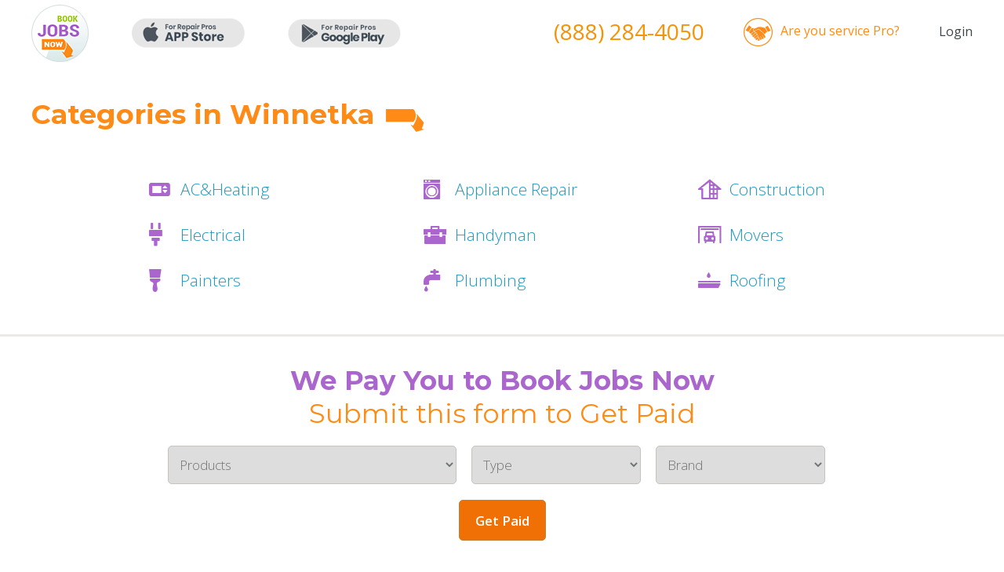

--- FILE ---
content_type: text/html; charset=utf-8
request_url: https://bookjobsnow.com/Winnetka_IL
body_size: 3934
content:
<!DOCTYPE html>
<!--[if IE]><![endif]-->
<!--[if IE 8 ]><html dir="ltr" lang="en" class="ie8"><![endif]-->
<!--[if IE 9 ]><html dir="ltr" lang="en" class="ie9"><![endif]-->
<!--[if (gt IE 9)|!(IE)]><!-->
<html dir="ltr" lang="en">
<!--<![endif]-->
<head>
<meta charset="UTF-8" />
<meta name="viewport" content="width=device-width, initial-scale=1">
<meta http-equiv="X-UA-Compatible" content="IE=edge">
<title></title>
<base href="https://bookjobsnow.com/" />
<!-- ================================ CSS =============================== -->
	<link href="css/newmains.css" rel="stylesheet" type="text/css" media="screen">
	<link href="css/components.css" rel="stylesheet" type="text/css" media="screen">
	<link rel="stylesheet" type="text/css" href="css/jcarousel.responsive.css">
	<link rel="stylesheet" type="text/css" href="fanc/jquery.fancybox.css?v=2.1.5" media="screen" />
	<link href="https://fonts.googleapis.com/css?family=Montserrat:400,700|Open+Sans:300,400,600,700,800" rel="stylesheet">
	<!-- ================================ JS =============================== -->
	<script type="text/javascript" src="js/jquery-2.1.4.js"></script>
	<script type="text/javascript" src="js/jquery.jcarousel.js"></script>
	<script type="text/javascript" src="js/jcarousel.responsive.js"></script>
	<script type="text/javascript" src="fanc/jquery.fancybox.js?v=2.1.5"></script>
	
	<script type="text/javascript" src="https://maps.googleapis.com/maps/api/js?key=AIzaSyBmmLy2BHmKsWGOJezuAjH53YhND4HPqM0&ver=4.7.2"></script>
	<script type="text/javascript" src="js/gmaps.js"></script>
	<script type="text/javascript" src="js/script.js"></script>
</head>
<body>
<!-- header -->
	<div id="header">
		<div class="wrapper">
			<div class="display_show">
				<div class="logo fl"><a href="/"><img src="images/new_book/logo.png" alt="" /></a></div>
				<a target="_blank" class="app fl" href="https://itunes.apple.com/us/app/byjo-for-homeowners/id1127244479?mt=8&ign-mpt=uo%3D4"><img src="images/new_book/app.png" alt="" /></a>
				<a target="_blank" class="app fl" href="https://play.google.com/store/apps/details?id=com.bookjobsnow.byjoforhomeowners"><img src="images/new_book/app2.png" alt="" /></a>
				<div class="clear mobile_show"></div>
									<div class="acc_log fr"><a href="https://bookjobsnow.com/login">Login</a></div>
								<div class="you_pro fr"><a href="https://bookjobspro.com/">Are you service Pro?</a></div>
				<div class="phone fr"><a href="tel:8882844050"><!-- (877) 315-4848 -->(888) 284-4050</a></div>
				<div class="clear"></div>
			</div>
			<div class="mobile_show">
				<div class="mob_menu fl"><a href="#" rel="menu_mob" class="drop"><img src="images/new_book/mob_menu.png" alt="" /></a></div>
				<div class="app_mob fl">
					<a target="_blank" href="https://apps.apple.com/us/app/id1523528606"><img src="images/new_book/app.png" alt="" /></a>
					<a target="_blank" href="https://play.google.com/store/apps/details?id=com.app.repairporter"><img src="images/new_book/app2.png" alt="" /></a>
				</div>
				<div class="you_pro fr"><a href="https://bookjobspro.com/">Are you<br>service Pro?</a></div>
				<div class="clear"></div>
				<div id="menu_mob" style="display:none;">
					<ul>
						<li><a href="/">Home</a></li>
													<li><a href="https://bookjobsnow.com/login">Login</a></li>
												<li><a href="/index.php?route=common/appointment">Get 20% Off</a></li>
						<li><a href="https://player.vimeo.com/video/198839519?byline=0&portrait=0&autoplay=true" class="vimeo2">Video Demo</a></li>
						<li><a href="#affilliate_programm">Affiliate Program</a></li>
					</ul>
				</div>
			</div>
		</div>
	</div><!-- content-top -->
<div id="">
	<div id="appliance_repair">
		<div class="wrapper">
			<div class="title fl">Categories in Winnetka</div>
			<img class="arrow fl" src="images/new_book/arrow.png" alt="" />
			<div class="clear"></div>
			<p></p>
			<div class="clear"></div>
			<ul>
				<li><a href="/ac_heating_repair/Winnetka_IL">AC&Heating</a></li>
				<li><a href="/appliance_repair/Winnetka_IL">Appliance Repair</a></li>
				<li><a href="/builders_contractors/Winnetka_IL">Construction</a></li>
				<li><a href="/electrician/Winnetka_IL">Electrical</a></li> 
				<li><a href="/handyman/Winnetka_IL">Handyman</a></li>
				<li><a href="/moving/Winnetka_IL">Movers</a></li>
				<li><a href="/painters/Winnetka_IL">Painters</a></li>
				<li><a href="/plumbing/Winnetka_IL">Plumbing</a> </li>
				<li><a href="/roofers/Winnetka_IL">Roofing</a></li>
			</ul>
			<div class="clear"></div>
		</div>
	</div>
	<div id="content-top2">
		<div class="head2 display_show">
			<div class="wrapper">
				<div class="state_info">
					<form action="/index.php?route=common/appointment" method="post" enctype="multipart/form-data" id="form_get_book">
						<div class="title">We Pay You to Book Jobs Now<br><span>Submit this form to Get Paid</span></div>
						<input type="hidden" name="main_cat" value="1" />
						<select name="category" class="big">
							<option value="">Products</option>
						</select>
						<select name="type" class="small">
							<option value="">Type</option>
						</select>
						<select name="brand" class="small">
							<option value="">Brand</option>
						</select>
						<button onclick="$('#form_get_book').submit();" type="button">Get Paid</button>
					</form>
				</div>
			</div>
		</div>
	</div>
	<div id="appliance_repair">
		<div class="wrapper">
			<div class="title fl">Showing Appliance in Winnetka</div>
			<img class="arrow fl" src="images/new_book/arrow.png" alt="" />
			<div class="title fl">WE CAN MAKE YOUR APPLIANCE PROBLEM A THING OF THE PAST</div>
			<!-- <img class="arrow fl" src="images/new_book/arrow.png" alt="" /> -->
			<div class="clear"></div>
			<p>With us, you can expect to receive top-notch repairs and customer care as well as efficient, convenient service — including easy online scheduling and a text alert when the technician is on the way — but that's not all. Our parts and labor warranties, for instance, are among the best in the business, meaning you can enjoy real peace of mind that the results will last. You will also be pleased to know that we won't perform a repair unless it's economical; as a matter of fact, you can receive a Prepaid Visa Card valued up to 15% on a GE Monogram Appliance purchase, up to $100 on a GE Cafe or GE Profile Appliance purchase, and $50 on a GE Artistry or GE Series Appliance purchase. </p>
			<div class="clear"></div>
			<div class="clear"></div>
		</div>
	</div>
</div>
<!-- content -->
<div id="content">
	<div class="map_location bg_cat">
		<div class="wrapper">
			<div class="location">
				<div class="clear"></div>
									<div class="location_box" style="padding:15px;">
							
							<div class="item" data-loc=''>
								<div class="img fl"><a href="http://bookjobsnow.com/granada-hills-appliances-repair"><img src="images/company/img5.jpg" alt="" /></a></div>
								<div class="info fl">
									<div class="name"><a href="http://bookjobsnow.com/granada-hills-appliances-repair">Granada Hills Appliances Repair</a></div>
									<div>Address: 17219 Celtic St, Winnetka, CA</div>
									<div>Postcode : 91344</div>
									<div>Phone: (818) 812-5435</div>
									<a href="http://bookjobsnow.com/granada-hills-appliances-repair">View Services</a>
								</div>
								<div class="links fr display_show">
									<a href="/index.php?route=common/appointment&main_cat=1" class="link"><img src="images/off20.png" alt="" /></a>
																		<div class="yelp fr">
										<div class="rew_star">
											<img src="images/star_act.png" alt="" /><img src="images/star_act.png" alt="" /><img src="images/star_act.png" alt="" /><img src="images/star_act.png" alt="" /><img src="images/star_noact.png" alt="" />											<div class="clear"></div>
										</div>
									</div> 
																	</div>
								<div class="clear"></div>
							</div>
							
							<div class="item" data-loc=''>
								<div class="img fl"><a href="http://bookjobsnow.com/h-and-m-appliance-service"><img src="images/company/img5.jpg" alt="" /></a></div>
								<div class="info fl">
									<div class="name"><a href="http://bookjobsnow.com/h-and-m-appliance-service">H & M Appliance Service</a></div>
									<div>Address: 18510 Sherman Way, Winnetka, CA</div>
									<div>Postcode : 91335</div>
									<div>Phone: (818) 705-2240</div>
									<a href="http://bookjobsnow.com/h-and-m-appliance-service">View Services</a>
								</div>
								<div class="links fr display_show">
									<a href="/index.php?route=common/appointment&main_cat=1" class="link"><img src="images/off20.png" alt="" /></a>
																		<div class="yelp fr">
										<div class="rew_star">
											<img src="images/star_act.png" alt="" /><img src="images/star_act.png" alt="" /><img src="images/star_act.png" alt="" /><img src="images/star_act.png" alt="" /><img src="images/star_act.png" alt="" />											<div class="clear"></div>
										</div>
									</div> 
																	</div>
								<div class="clear"></div>
							</div>
							
							<div class="item" data-loc=''>
								<div class="img fl"><a href="http://bookjobsnow.com/waadt-appliance-2"><img src="images/company/img5.jpg" alt="" /></a></div>
								<div class="info fl">
									<div class="name"><a href="http://bookjobsnow.com/waadt-appliance-2">Waadt Appliance</a></div>
									<div>Address: 16919 Sherman Way, Winnetka, CA</div>
									<div>Postcode : 91406</div>
									<div>Phone: (818) 306-4102</div>
									<a href="http://bookjobsnow.com/waadt-appliance-2">View Services</a>
								</div>
								<div class="links fr display_show">
									<a href="/index.php?route=common/appointment&main_cat=1" class="link"><img src="images/off20.png" alt="" /></a>
																		<div class="yelp fr">
										<div class="rew_star">
											<img src="images/star_act.png" alt="" /><img src="images/star_act.png" alt="" /><img src="images/star_act.png" alt="" /><img src="images/star_act.png" alt="" /><img src="images/star_noact.png" alt="" />											<div class="clear"></div>
										</div>
									</div> 
																	</div>
								<div class="clear"></div>
							</div>
							
							<div class="item" data-loc=''>
								<div class="img fl"><a href="http://bookjobsnow.com/pro-tek-appliance-service"><img src="images/company/img5.jpg" alt="" /></a></div>
								<div class="info fl">
									<div class="name"><a href="http://bookjobsnow.com/pro-tek-appliance-service">Pro-Tek Appliance Service</a></div>
									<div>Address: 20936 Devonshire St, Winnetka, CA</div>
									<div>Postcode : 91311</div>
									<div>Phone: (818) 341-8626</div>
									<a href="http://bookjobsnow.com/pro-tek-appliance-service">View Services</a>
								</div>
								<div class="links fr display_show">
									<a href="/index.php?route=common/appointment&main_cat=1" class="link"><img src="images/off20.png" alt="" /></a>
																		<div class="yelp fr">
										<div class="rew_star">
											<img src="images/star_act.png" alt="" /><img src="images/star_act.png" alt="" /><img src="images/star_act.png" alt="" /><img src="images/star_noact.png" alt="" /><img src="images/star_noact.png" alt="" />											<div class="clear"></div>
										</div>
									</div> 
																	</div>
								<div class="clear"></div>
							</div>
							
							<div class="item" data-loc=''>
								<div class="img fl"><a href="http://bookjobsnow.com/sierra-appliance-repair"><img src="images/company/img5.jpg" alt="" /></a></div>
								<div class="info fl">
									<div class="name"><a href="http://bookjobsnow.com/sierra-appliance-repair">Sierra Appliance Repair</a></div>
									<div>Address: 12327 Jolette Ave, Winnetka, CA</div>
									<div>Postcode : 91344</div>
									<div>Phone: (818) 509-8486</div>
									<a href="http://bookjobsnow.com/sierra-appliance-repair">View Services</a>
								</div>
								<div class="links fr display_show">
									<a href="/index.php?route=common/appointment&main_cat=1" class="link"><img src="images/off20.png" alt="" /></a>
																		<div class="yelp fr">
										<div class="rew_star">
											<img src="images/star_act.png" alt="" /><img src="images/star_act.png" alt="" /><img src="images/star_act.png" alt="" /><img src="images/star_noact.png" alt="" /><img src="images/star_noact.png" alt="" />											<div class="clear"></div>
										</div>
									</div> 
																	</div>
								<div class="clear"></div>
							</div>
							
							<div class="item" data-loc=''>
								<div class="img fl"><a href="http://bookjobsnow.com/appliance-repair-pros-2"><img src="images/company/img5.jpg" alt="" /></a></div>
								<div class="info fl">
									<div class="name"><a href="http://bookjobsnow.com/appliance-repair-pros-2">Appliance Repair Pros</a></div>
									<div>Address: 17915 Ventura Blvd, Winnetka, CA</div>
									<div>Postcode : 91316</div>
									<div>Phone: (818) 937-0110</div>
									<a href="http://bookjobsnow.com/appliance-repair-pros-2">View Services</a>
								</div>
								<div class="links fr display_show">
									<a href="/index.php?route=common/appointment&main_cat=1" class="link"><img src="images/off20.png" alt="" /></a>
																		<div class="yelp fr">
										<div class="rew_star">
											<img src="images/star_act.png" alt="" /><img src="images/star_act.png" alt="" /><img src="images/star_act.png" alt="" /><img src="images/star_act.png" alt="" /><img src="images/star_act.png" alt="" />											<div class="clear"></div>
										</div>
									</div> 
																	</div>
								<div class="clear"></div>
							</div>
							
							<div class="item" data-loc=''>
								<div class="img fl"><a href="http://bookjobsnow.com/appliance-service-center-2"><img src="images/company/img5.jpg" alt="" /></a></div>
								<div class="info fl">
									<div class="name"><a href="http://bookjobsnow.com/appliance-service-center-2">Appliance Service Center</a></div>
									<div>Address: 7129 Balboa Blvd, Winnetka, CA</div>
									<div>Postcode : 91406</div>
									<div>Phone: (818) 988-7554</div>
									<a href="http://bookjobsnow.com/appliance-service-center-2">View Services</a>
								</div>
								<div class="links fr display_show">
									<a href="/index.php?route=common/appointment&main_cat=1" class="link"><img src="images/off20.png" alt="" /></a>
																		<div class="yelp fr">
										<div class="rew_star">
											<img src="images/star_act.png" alt="" /><img src="images/star_act.png" alt="" /><img src="images/star_act.png" alt="" /><img src="images/star_act.png" alt="" /><img src="images/star_act.png" alt="" />											<div class="clear"></div>
										</div>
									</div> 
																	</div>
								<div class="clear"></div>
							</div>
							
							<div class="item" data-loc=''>
								<div class="img fl"><a href="http://bookjobsnow.com/alkon"><img src="images/company/img5.jpg" alt="" /></a></div>
								<div class="info fl">
									<div class="name"><a href="http://bookjobsnow.com/alkon">Alkon</a></div>
									<div>Address: 17945 San Fernando Mission Blvd, Winnetka, CA</div>
									<div>Postcode : 91344</div>
									<div>Phone: (888) 492-9369</div>
									<a href="http://bookjobsnow.com/alkon">View Services</a>
								</div>
								<div class="links fr display_show">
									<a href="/index.php?route=common/appointment&main_cat=1" class="link"><img src="images/off20.png" alt="" /></a>
																		<div class="yelp fr">
										<div class="rew_star">
											<img src="images/star_act.png" alt="" /><img src="images/star_act.png" alt="" /><img src="images/star_act.png" alt="" /><img src="images/star_noact.png" alt="" /><img src="images/star_noact.png" alt="" />											<div class="clear"></div>
										</div>
									</div> 
																	</div>
								<div class="clear"></div>
							</div>
							
							<div class="item" data-loc=''>
								<div class="img fl"><a href="http://bookjobsnow.com/statewide-appliance-services-2"><img src="images/company/img5.jpg" alt="" /></a></div>
								<div class="info fl">
									<div class="name"><a href="http://bookjobsnow.com/statewide-appliance-services-2">Statewide Appliance Services</a></div>
									<div>Address: 16161 Ventura Blvd, Winnetka, CA</div>
									<div>Postcode : 91436</div>
									<div>Phone: (818) 472-7880</div>
									<a href="http://bookjobsnow.com/statewide-appliance-services-2">View Services</a>
								</div>
								<div class="links fr display_show">
									<a href="/index.php?route=common/appointment&main_cat=1" class="link"><img src="images/off20.png" alt="" /></a>
																	</div>
								<div class="clear"></div>
							</div>
							
						<div class="pagin">
														<div class="clear"></div>
						</div>
					</div>
							</div>
			<div class="map_loc">
				<div id="map"></div>
				<div class="clear"></div>
				<div class="map_box">
					<a href="http://www.myappliancerepairhouston.com/" rel="nofollow"><img src="images/company/img9.jpg"></a><br><br>
					<a href="https://appliancerepairlosangeles.net/" rel="nofollow"><img src="images/company/img10.jpg"></a><br><br>
					<a href="#big_pop_up" rel="fancy"><img class="fl" src="images/company/img7.jpg" alt=""></a>
					<div class="clear"></div>
				</div>
			</div>
			<div class="clear"></div>
		</div>
	</div>
</div>

<script type="text/javascript"><!--
$( document ).ready(function() {
	$.ajax({
		url: 'index.php?route=product/category/jq_category&main_cat=1',
		dataType: 'json',
		success: function(json) {
			var quest_arr = [];
		
			html = '<option value="">Products</option>';

			if (json['category'] && json['category'] != '') {
				for (i = 0; i < json['category'].length; i++) {
					html += '<option value="' + json['category'][i]['category_id'] + '"';
			  		html += '>' + json['category'][i]['name'] + '</option>';
				}
			} else {
				html += '<option value="0" selected="selected">None</option>';
			}

			$('select[name=\'category\']').html(html);
		}
	});
});

$('select[name=\'category\']').on('change', function() {
	//alert(123); 
	$.ajax({
		url: 'index.php?route=product/category/jq_type&category=' + this.value,
		dataType: 'json',
		beforeSend: function() {
			$('select[name=\'category\']').after(' <i class="fa fa-circle-o-notch fa-spin"></i>');
		},
		complete: function() {
			$('.fa-spin').remove();
		},
		success: function(json) {
		
			html = '<option value="">Type</option>';

			if (json['type'] && json['type'] != '') {
				for (i = 0; i < json['type'].length; i++) {
					html += '<option value="' + json['type'][i]['type_id'] + '"';

			  		html += '>' + json['type'][i]['name'] + '</option>';
				}
			} else {
				html += '<option value="0" selected="selected">None</option>';
			}

			$('select[name=\'type\']').html(html);
		}
	});
});

$('select[name=\'type\']').on('change', function() {
	//alert(123); 
	$.ajax({
		url: 'index.php?route=product/category/jq_brand&type=' + this.value,
		dataType: 'json',
		beforeSend: function() {
			$('select[name=\'type\']').after(' <i class="fa fa-circle-o-notch fa-spin"></i>');
		},
		complete: function() {
			$('.fa-spin').remove();
		},
		success: function(json) {
		
			html = '<option value="">Brand</option>';
			html_pr = '<option value="">Not Working</option>';

			if (json['brand'] && json['brand'] != '') {
				for (i = 0; i < json['brand'].length; i++) {
					html += '<option value="' + json['brand'][i]['brand_id'] + '"';
			  		html += '>' + json['brand'][i]['name'] + '</option>';
				}
			} else {
				html += '<option value="0" selected="selected">None</option>';
			}

			$('select[name=\'brand\']').html(html);
		
		}
	});
});
//--></script>
<!-- footer -->
	<div style="display:none;">
		<div id="big_pop_up">
			<div class="title">Drop Us An Email</div>
			<span>Your email address wiil not be published</span>
			<div id="dropMessages"></div>
			<!-- <form action="/index.php?route=information/contact/dropemail" id="dropEmail" method="post">
				<input name="company" type="text" placeholder="* Company Name" />
				<input name="email" type="email" placeholder="* Email" />
				<input name="postcode" type="text" placeholder="* ZIP Code" />
				<select name="categories" >
					<option value="0" disabled="" selected="">* Category</option>

											<option value="Appliance">Appliance</option>
											<option value="Construction">Construction</option>
											<option value="Electric">Electric</option>
											<option value="Handyman">Handyman</option>
											<option value="Heating">Heating</option>
											<option value="Home Care">Home Care</option>
											<option value="Home Inspector">Home Inspector</option>
											<option value="HVAC">HVAC</option>
											<option value="Luxury Furniture">Luxury Furniture</option>
											<option value="Painters">Painters</option>
											<option value="Passport Renewal">Passport Renewal</option>
											<option value="Plumbing">Plumbing</option>
									</select>
				<input name="firstname" type="text" placeholder="First Name" />
				<input name="lastname" type="text" placeholder="Last Name" />
				<input name="work_phone" type="text" placeholder="Work phone" />
				<input name="cell_phone" type="text" placeholder="Cell phone" />
				<textarea name="message" placeholder="Message"></textarea>
				<div id="drop-recaptcha"></div>
				<center>
					<input type="submit" name="drop_submit" value="SEND" class="submit">
				</center>
			</form> -->
		</div>
	</div>

	<div id="footer">
		<div class="bg">
			<div class="wrapper">
				<div class="foot_left fl">
					<div class="fl">
						<a target="_blank" class="app" href="https://apps.apple.com/us/app/id1523528606"><img src="images/new_book/app.png" alt="" /></a><br>
						<a target="_blank" class="app" href="https://play.google.com/store/apps/details?id=com.app.repairporter"><img src="images/new_book/app2.png" alt="" /></a>
					</div>
					<div class="free fl"><span>FREE</span> Mobile Apps<br><b>For Homeowners</b></div>
					<div class="clear mobile_show"></div>
				</div>
				<div class="foot_center fl">
					<ul class="fl">
						<li><a href="/">Home</a></li>
						<li><a href="/login">Login</a></li>
						<!-- <li><a href="/index.php?route=homeowners/register">Register</a></li> -->
						<li><a href="/index.php?route=information/information&information_id=15">Advertising</a></li>
						<li><a href="#how_works">How It Works</a></li>
						<li><a href="#video_toure">Video Demo</a></li>
					</ul>
					<ul class="fl">
						<!-- <li><a href="/hiring">Hiring</a></li> -->
						<li><a href="#quote">Testimonials</a></li>
						<li><a href="#affilliate_programm">Affiliate Program</a></li>
						<li><a href="/index.php?route=information/information&information_id=7">Terms & Conditions</a></li>
						<li><a href="/index.php?route=information/information&information_id=5">Privacy Policy</a></li>
						<li><a href="/index.php?route=information/contact">Contact Us</a></li>
					</ul>
				</div>
				<div class="foot_right fr">
					<a class="soc fr" href="https://www.facebook.com/Bookjobs-466803920158452/?ref=hl" target="_blank" rel="nofollow"><img src="images/new_book/soc1.png" alt="" /></a>
					<a class="soc fr" href="https://twitter.com/BJobsNow" target="_blank"><img src="images/new_book/soc2.png" alt="" rel="nofollow" /></a>
					<a class="soc fr" href="https://plus.google.com/u/1/104230193162736811608" target="_blank"><img src="images/new_book/g+.png" alt="" rel="nofollow" /></a>
					<div class="clear"></div>
					<div class="are_but fr"><a href="http://bookjobspro.com/">Are you <b>Service Pro?</b></a></div>
					<div class="clear"></div>
					<div class="copy fr">
						© Copyright 2021<br>
						Bookjobsnow, Inc. All Rights Reserved
					</div>
				</div>
				<div class="clear"></div>
			</div> 
		</div>
	</div>

<script type="text/javascript" src="js/forms.js"></script>
<script src='https://www.google.com/recaptcha/api.js?onload=CaptchaCallback&render=explicit' async defer></script>
</body>
</html>